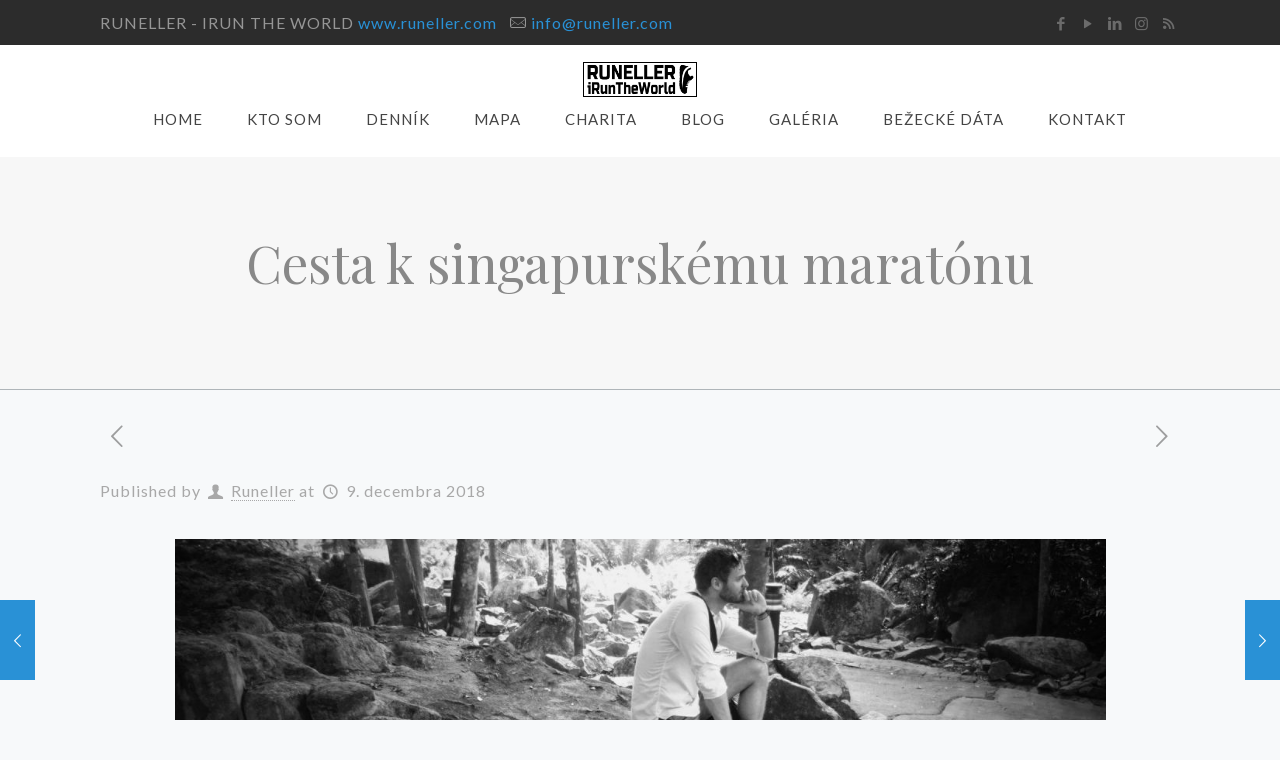

--- FILE ---
content_type: text/html; charset=UTF-8
request_url: https://runeller.sk/2018/12/09/cesta-k-singapurskemu-maratonu/
body_size: 19262
content:
<!DOCTYPE html>
<html lang="sk-SK" class="no-js" itemscope itemtype="https://schema.org/Article">

<head>

<meta charset="UTF-8" />
<meta name="viewport" content="width=device-width, initial-scale=1, maximum-scale=1" />
<link rel="alternate" hreflang="sk-SK" href="https://runeller.sk/2018/12/09/cesta-k-singapurskemu-maratonu/"/>
<!-- Global site tag (gtag.js) - Google Analytics -->
<script async src="https://www.googletagmanager.com/gtag/js?id=UA-117590868-1"></script>
<script>
  window.dataLayer = window.dataLayer || [];
  function gtag(){dataLayer.push(arguments);}
  gtag('js', new Date());

  gtag('config', 'UA-117590868-1');
</script>
</head> 
<link rel="shortcut icon" href="http://runeller.sk/wp-content/uploads/2018/04/runeller-logo-favicon.png" type="image/x-icon" />
<link rel="apple-touch-icon" href="http://runeller.sk/wp-content/uploads/2018/04/runeller-logo-favicon-apple.png" />

<title>Cesta k singapurskému maratónu &#8211; Runeller</title>
<meta name='robots' content='max-image-preview:large' />
<link rel='dns-prefetch' href='//fonts.googleapis.com' />
<link rel='dns-prefetch' href='//s.w.org' />
<link rel="alternate" type="application/rss+xml" title="RSS kanál: Runeller &raquo;" href="https://runeller.sk/feed/" />
<link rel="alternate" type="application/rss+xml" title="RSS kanál komentárov webu Runeller &raquo;" href="https://runeller.sk/comments/feed/" />
<link rel="alternate" type="application/rss+xml" title="RSS kanál komentárov webu Runeller &raquo; ku článku Cesta k singapurskému maratónu" href="https://runeller.sk/2018/12/09/cesta-k-singapurskemu-maratonu/feed/" />
<script type="text/javascript">
window._wpemojiSettings = {"baseUrl":"https:\/\/s.w.org\/images\/core\/emoji\/14.0.0\/72x72\/","ext":".png","svgUrl":"https:\/\/s.w.org\/images\/core\/emoji\/14.0.0\/svg\/","svgExt":".svg","source":{"concatemoji":"https:\/\/runeller.sk\/wp-includes\/js\/wp-emoji-release.min.js?ver=6.0.11"}};
/*! This file is auto-generated */
!function(e,a,t){var n,r,o,i=a.createElement("canvas"),p=i.getContext&&i.getContext("2d");function s(e,t){var a=String.fromCharCode,e=(p.clearRect(0,0,i.width,i.height),p.fillText(a.apply(this,e),0,0),i.toDataURL());return p.clearRect(0,0,i.width,i.height),p.fillText(a.apply(this,t),0,0),e===i.toDataURL()}function c(e){var t=a.createElement("script");t.src=e,t.defer=t.type="text/javascript",a.getElementsByTagName("head")[0].appendChild(t)}for(o=Array("flag","emoji"),t.supports={everything:!0,everythingExceptFlag:!0},r=0;r<o.length;r++)t.supports[o[r]]=function(e){if(!p||!p.fillText)return!1;switch(p.textBaseline="top",p.font="600 32px Arial",e){case"flag":return s([127987,65039,8205,9895,65039],[127987,65039,8203,9895,65039])?!1:!s([55356,56826,55356,56819],[55356,56826,8203,55356,56819])&&!s([55356,57332,56128,56423,56128,56418,56128,56421,56128,56430,56128,56423,56128,56447],[55356,57332,8203,56128,56423,8203,56128,56418,8203,56128,56421,8203,56128,56430,8203,56128,56423,8203,56128,56447]);case"emoji":return!s([129777,127995,8205,129778,127999],[129777,127995,8203,129778,127999])}return!1}(o[r]),t.supports.everything=t.supports.everything&&t.supports[o[r]],"flag"!==o[r]&&(t.supports.everythingExceptFlag=t.supports.everythingExceptFlag&&t.supports[o[r]]);t.supports.everythingExceptFlag=t.supports.everythingExceptFlag&&!t.supports.flag,t.DOMReady=!1,t.readyCallback=function(){t.DOMReady=!0},t.supports.everything||(n=function(){t.readyCallback()},a.addEventListener?(a.addEventListener("DOMContentLoaded",n,!1),e.addEventListener("load",n,!1)):(e.attachEvent("onload",n),a.attachEvent("onreadystatechange",function(){"complete"===a.readyState&&t.readyCallback()})),(e=t.source||{}).concatemoji?c(e.concatemoji):e.wpemoji&&e.twemoji&&(c(e.twemoji),c(e.wpemoji)))}(window,document,window._wpemojiSettings);
</script>
<style type="text/css">
img.wp-smiley,
img.emoji {
	display: inline !important;
	border: none !important;
	box-shadow: none !important;
	height: 1em !important;
	width: 1em !important;
	margin: 0 0.07em !important;
	vertical-align: -0.1em !important;
	background: none !important;
	padding: 0 !important;
}
</style>
	<link rel='stylesheet' id='wp-block-library-css'  href='https://runeller.sk/wp-includes/css/dist/block-library/style.min.css?ver=6.0.11' type='text/css' media='all' />
<link rel='stylesheet' id='tablepresstable-buildindexcss-css'  href='https://runeller.sk/wp-content/plugins/tablepress/blocks/table/build/index.css?ver=6.0.11' type='text/css' media='all' />
<style id='global-styles-inline-css' type='text/css'>
body{--wp--preset--color--black: #000000;--wp--preset--color--cyan-bluish-gray: #abb8c3;--wp--preset--color--white: #ffffff;--wp--preset--color--pale-pink: #f78da7;--wp--preset--color--vivid-red: #cf2e2e;--wp--preset--color--luminous-vivid-orange: #ff6900;--wp--preset--color--luminous-vivid-amber: #fcb900;--wp--preset--color--light-green-cyan: #7bdcb5;--wp--preset--color--vivid-green-cyan: #00d084;--wp--preset--color--pale-cyan-blue: #8ed1fc;--wp--preset--color--vivid-cyan-blue: #0693e3;--wp--preset--color--vivid-purple: #9b51e0;--wp--preset--gradient--vivid-cyan-blue-to-vivid-purple: linear-gradient(135deg,rgba(6,147,227,1) 0%,rgb(155,81,224) 100%);--wp--preset--gradient--light-green-cyan-to-vivid-green-cyan: linear-gradient(135deg,rgb(122,220,180) 0%,rgb(0,208,130) 100%);--wp--preset--gradient--luminous-vivid-amber-to-luminous-vivid-orange: linear-gradient(135deg,rgba(252,185,0,1) 0%,rgba(255,105,0,1) 100%);--wp--preset--gradient--luminous-vivid-orange-to-vivid-red: linear-gradient(135deg,rgba(255,105,0,1) 0%,rgb(207,46,46) 100%);--wp--preset--gradient--very-light-gray-to-cyan-bluish-gray: linear-gradient(135deg,rgb(238,238,238) 0%,rgb(169,184,195) 100%);--wp--preset--gradient--cool-to-warm-spectrum: linear-gradient(135deg,rgb(74,234,220) 0%,rgb(151,120,209) 20%,rgb(207,42,186) 40%,rgb(238,44,130) 60%,rgb(251,105,98) 80%,rgb(254,248,76) 100%);--wp--preset--gradient--blush-light-purple: linear-gradient(135deg,rgb(255,206,236) 0%,rgb(152,150,240) 100%);--wp--preset--gradient--blush-bordeaux: linear-gradient(135deg,rgb(254,205,165) 0%,rgb(254,45,45) 50%,rgb(107,0,62) 100%);--wp--preset--gradient--luminous-dusk: linear-gradient(135deg,rgb(255,203,112) 0%,rgb(199,81,192) 50%,rgb(65,88,208) 100%);--wp--preset--gradient--pale-ocean: linear-gradient(135deg,rgb(255,245,203) 0%,rgb(182,227,212) 50%,rgb(51,167,181) 100%);--wp--preset--gradient--electric-grass: linear-gradient(135deg,rgb(202,248,128) 0%,rgb(113,206,126) 100%);--wp--preset--gradient--midnight: linear-gradient(135deg,rgb(2,3,129) 0%,rgb(40,116,252) 100%);--wp--preset--duotone--dark-grayscale: url('#wp-duotone-dark-grayscale');--wp--preset--duotone--grayscale: url('#wp-duotone-grayscale');--wp--preset--duotone--purple-yellow: url('#wp-duotone-purple-yellow');--wp--preset--duotone--blue-red: url('#wp-duotone-blue-red');--wp--preset--duotone--midnight: url('#wp-duotone-midnight');--wp--preset--duotone--magenta-yellow: url('#wp-duotone-magenta-yellow');--wp--preset--duotone--purple-green: url('#wp-duotone-purple-green');--wp--preset--duotone--blue-orange: url('#wp-duotone-blue-orange');--wp--preset--font-size--small: 13px;--wp--preset--font-size--medium: 20px;--wp--preset--font-size--large: 36px;--wp--preset--font-size--x-large: 42px;}.has-black-color{color: var(--wp--preset--color--black) !important;}.has-cyan-bluish-gray-color{color: var(--wp--preset--color--cyan-bluish-gray) !important;}.has-white-color{color: var(--wp--preset--color--white) !important;}.has-pale-pink-color{color: var(--wp--preset--color--pale-pink) !important;}.has-vivid-red-color{color: var(--wp--preset--color--vivid-red) !important;}.has-luminous-vivid-orange-color{color: var(--wp--preset--color--luminous-vivid-orange) !important;}.has-luminous-vivid-amber-color{color: var(--wp--preset--color--luminous-vivid-amber) !important;}.has-light-green-cyan-color{color: var(--wp--preset--color--light-green-cyan) !important;}.has-vivid-green-cyan-color{color: var(--wp--preset--color--vivid-green-cyan) !important;}.has-pale-cyan-blue-color{color: var(--wp--preset--color--pale-cyan-blue) !important;}.has-vivid-cyan-blue-color{color: var(--wp--preset--color--vivid-cyan-blue) !important;}.has-vivid-purple-color{color: var(--wp--preset--color--vivid-purple) !important;}.has-black-background-color{background-color: var(--wp--preset--color--black) !important;}.has-cyan-bluish-gray-background-color{background-color: var(--wp--preset--color--cyan-bluish-gray) !important;}.has-white-background-color{background-color: var(--wp--preset--color--white) !important;}.has-pale-pink-background-color{background-color: var(--wp--preset--color--pale-pink) !important;}.has-vivid-red-background-color{background-color: var(--wp--preset--color--vivid-red) !important;}.has-luminous-vivid-orange-background-color{background-color: var(--wp--preset--color--luminous-vivid-orange) !important;}.has-luminous-vivid-amber-background-color{background-color: var(--wp--preset--color--luminous-vivid-amber) !important;}.has-light-green-cyan-background-color{background-color: var(--wp--preset--color--light-green-cyan) !important;}.has-vivid-green-cyan-background-color{background-color: var(--wp--preset--color--vivid-green-cyan) !important;}.has-pale-cyan-blue-background-color{background-color: var(--wp--preset--color--pale-cyan-blue) !important;}.has-vivid-cyan-blue-background-color{background-color: var(--wp--preset--color--vivid-cyan-blue) !important;}.has-vivid-purple-background-color{background-color: var(--wp--preset--color--vivid-purple) !important;}.has-black-border-color{border-color: var(--wp--preset--color--black) !important;}.has-cyan-bluish-gray-border-color{border-color: var(--wp--preset--color--cyan-bluish-gray) !important;}.has-white-border-color{border-color: var(--wp--preset--color--white) !important;}.has-pale-pink-border-color{border-color: var(--wp--preset--color--pale-pink) !important;}.has-vivid-red-border-color{border-color: var(--wp--preset--color--vivid-red) !important;}.has-luminous-vivid-orange-border-color{border-color: var(--wp--preset--color--luminous-vivid-orange) !important;}.has-luminous-vivid-amber-border-color{border-color: var(--wp--preset--color--luminous-vivid-amber) !important;}.has-light-green-cyan-border-color{border-color: var(--wp--preset--color--light-green-cyan) !important;}.has-vivid-green-cyan-border-color{border-color: var(--wp--preset--color--vivid-green-cyan) !important;}.has-pale-cyan-blue-border-color{border-color: var(--wp--preset--color--pale-cyan-blue) !important;}.has-vivid-cyan-blue-border-color{border-color: var(--wp--preset--color--vivid-cyan-blue) !important;}.has-vivid-purple-border-color{border-color: var(--wp--preset--color--vivid-purple) !important;}.has-vivid-cyan-blue-to-vivid-purple-gradient-background{background: var(--wp--preset--gradient--vivid-cyan-blue-to-vivid-purple) !important;}.has-light-green-cyan-to-vivid-green-cyan-gradient-background{background: var(--wp--preset--gradient--light-green-cyan-to-vivid-green-cyan) !important;}.has-luminous-vivid-amber-to-luminous-vivid-orange-gradient-background{background: var(--wp--preset--gradient--luminous-vivid-amber-to-luminous-vivid-orange) !important;}.has-luminous-vivid-orange-to-vivid-red-gradient-background{background: var(--wp--preset--gradient--luminous-vivid-orange-to-vivid-red) !important;}.has-very-light-gray-to-cyan-bluish-gray-gradient-background{background: var(--wp--preset--gradient--very-light-gray-to-cyan-bluish-gray) !important;}.has-cool-to-warm-spectrum-gradient-background{background: var(--wp--preset--gradient--cool-to-warm-spectrum) !important;}.has-blush-light-purple-gradient-background{background: var(--wp--preset--gradient--blush-light-purple) !important;}.has-blush-bordeaux-gradient-background{background: var(--wp--preset--gradient--blush-bordeaux) !important;}.has-luminous-dusk-gradient-background{background: var(--wp--preset--gradient--luminous-dusk) !important;}.has-pale-ocean-gradient-background{background: var(--wp--preset--gradient--pale-ocean) !important;}.has-electric-grass-gradient-background{background: var(--wp--preset--gradient--electric-grass) !important;}.has-midnight-gradient-background{background: var(--wp--preset--gradient--midnight) !important;}.has-small-font-size{font-size: var(--wp--preset--font-size--small) !important;}.has-medium-font-size{font-size: var(--wp--preset--font-size--medium) !important;}.has-large-font-size{font-size: var(--wp--preset--font-size--large) !important;}.has-x-large-font-size{font-size: var(--wp--preset--font-size--x-large) !important;}
</style>
<link rel='stylesheet' id='rs-plugin-settings-css'  href='https://runeller.sk/wp-content/plugins/revslider/public/assets/css/settings.css?ver=5.4.6.3.1' type='text/css' media='all' />
<style id='rs-plugin-settings-inline-css' type='text/css'>
#rs-demo-id {}
</style>
<link rel='stylesheet' id='style-css'  href='https://runeller.sk/wp-content/themes/betheme/style.css?ver=21.0.5' type='text/css' media='all' />
<link rel='stylesheet' id='mfn-base-css'  href='https://runeller.sk/wp-content/themes/betheme/css/base.css?ver=21.0.5' type='text/css' media='all' />
<link rel='stylesheet' id='mfn-layout-css'  href='https://runeller.sk/wp-content/themes/betheme/css/layout.css?ver=21.0.5' type='text/css' media='all' />
<link rel='stylesheet' id='mfn-shortcodes-css'  href='https://runeller.sk/wp-content/themes/betheme/css/shortcodes.css?ver=21.0.5' type='text/css' media='all' />
<link rel='stylesheet' id='mfn-animations-css'  href='https://runeller.sk/wp-content/themes/betheme/assets/animations/animations.min.css?ver=21.0.5' type='text/css' media='all' />
<link rel='stylesheet' id='mfn-jquery-ui-css'  href='https://runeller.sk/wp-content/themes/betheme/assets/ui/jquery.ui.all.css?ver=21.0.5' type='text/css' media='all' />
<link rel='stylesheet' id='mfn-jplayer-css'  href='https://runeller.sk/wp-content/themes/betheme/assets/jplayer/css/jplayer.blue.monday.css?ver=21.0.5' type='text/css' media='all' />
<link rel='stylesheet' id='mfn-responsive-css'  href='https://runeller.sk/wp-content/themes/betheme/css/responsive.css?ver=21.0.5' type='text/css' media='all' />
<link rel='stylesheet' id='mfn-skin-blue-css'  href='https://runeller.sk/wp-content/themes/betheme/css/skins/blue/style.css?ver=21.0.5' type='text/css' media='all' />
<link rel='stylesheet' id='Lato-css'  href='https://fonts.googleapis.com/css?family=Lato%3A1%2C100%2C300%2C400%2C400italic%2C700%2C700italic&#038;ver=6.0.11' type='text/css' media='all' />
<link rel='stylesheet' id='Playfair+Display-css'  href='https://fonts.googleapis.com/css?family=Playfair+Display%3A1%2C100%2C300%2C400%2C400italic%2C700%2C700italic&#038;ver=6.0.11' type='text/css' media='all' />
<link rel='stylesheet' id='tablepress-default-css'  href='https://runeller.sk/wp-content/plugins/tablepress/css/build/default.css?ver=2.4.4' type='text/css' media='all' />
<script type='text/javascript' src='https://runeller.sk/wp-includes/js/jquery/jquery.min.js?ver=3.6.0' id='jquery-core-js'></script>
<script type='text/javascript' src='https://runeller.sk/wp-includes/js/jquery/jquery-migrate.min.js?ver=3.3.2' id='jquery-migrate-js'></script>
<script type='text/javascript' src='https://runeller.sk/wp-content/plugins/revslider/public/assets/js/jquery.themepunch.tools.min.js?ver=5.4.6.3.1' id='tp-tools-js'></script>
<script type='text/javascript' src='https://runeller.sk/wp-content/plugins/revslider/public/assets/js/jquery.themepunch.revolution.min.js?ver=5.4.6.3.1' id='revmin-js'></script>
<link rel="https://api.w.org/" href="https://runeller.sk/wp-json/" /><link rel="alternate" type="application/json" href="https://runeller.sk/wp-json/wp/v2/posts/3861" /><link rel="EditURI" type="application/rsd+xml" title="RSD" href="https://runeller.sk/xmlrpc.php?rsd" />
<link rel="wlwmanifest" type="application/wlwmanifest+xml" href="https://runeller.sk/wp-includes/wlwmanifest.xml" /> 
<meta name="generator" content="WordPress 6.0.11" />
<link rel="canonical" href="https://runeller.sk/2018/12/09/cesta-k-singapurskemu-maratonu/" />
<link rel='shortlink' href='https://runeller.sk/?p=3861' />
<link rel="alternate" type="application/json+oembed" href="https://runeller.sk/wp-json/oembed/1.0/embed?url=https%3A%2F%2Fruneller.sk%2F2018%2F12%2F09%2Fcesta-k-singapurskemu-maratonu%2F" />
<link rel="alternate" type="text/xml+oembed" href="https://runeller.sk/wp-json/oembed/1.0/embed?url=https%3A%2F%2Fruneller.sk%2F2018%2F12%2F09%2Fcesta-k-singapurskemu-maratonu%2F&#038;format=xml" />
<!-- start Simple Custom CSS and JS -->
<style type="text/css">
/* xxxxxxxxxxxxxxxxxxxxxxxxxxxxxxxxxxxxxxxxxxxxxxxxxxxxxxxxxxxxxxx
ARTICLE SHARE
xxxxxxxxxxxxxxxxxxxxxxxxxxxxxxxxxxxxxxxxxxxxxxxxxxxxxxxxxxxxxxx */
#Header > div.top_bar_custom > div > a {
    width: 30px !important;
    height: 30px !important;
    line-height: 28px !important;
    font-size: 14px;
}
.beham-a-pomaham{
display:none;
}
#Footer > div.footer_copy > div > div > ul{
display:none;
}
.top_bar_custom{
display:none;
}
.noshare{
	height: 40px;
	clear: both;
}
div.section.section-post-header > div > div.column.one.post-header > div.button-love{
display:none;
}
#demo-2 input[type=search] {
    width: 8px;
    padding-left: 27px;
    color: transparent;
    cursor: pointer;
    height: 12px;
}
.links a {
	font-size: 2em;
	cursor: pointer;
	margin: 0 2px;
	width: 45px;
	height: 45px;
	line-height: 45px;
	border-radius: 90px;
	border-radius: 50%;
	text-align: center;
	position: relative;
	z-index: 1;
	color: #d1d1d1;
	border: 1px solid #D1D1D1;
	outline-color: #D1D1D1;
	-webkit-transition: all 200ms;
	-o-transition: all 200ms;
	transition: all 200ms;
}
a.prettySocial.fa.fa-youtube {
    background-color: #bd2a2a;
}
.links > strong {
	display: inline-block;
	margin-right: 20px;
	padding-right: 20px;
	border-right: 1px solid #d5d5d5;
}
.links a:hover {
  text-decoration:none;
  background: gray  !important;
}
.links a.fa-instagram {
    background: #b94545;
}
.links a.fa-twitter {
	background: #00aced
}

.links a.fa-facebook {
	background: #3b5998
}

.links a.fa-google-plus {
	background: #dd4b39
}

.links a.fa-pinterest {
	background: #cb2027
}

.links a.fa-linkedin {
	background: #007bb6
}

.links a:hover {
	opacity: 1;
	border-color: transparent;
	color: #fff;
}

/* xxxxxxxxxxxxxxxxxxxxxxxxxxxxxxxxxxxxxxxxxxxxxxxxxxxxxxxxxxxxxxx
White Box Default
xxxxxxxxxxxxxxxxxxxxxxxxxxxxxxxxxxxxxxxxxxxxxxxxxxxxxxxxxxxxxxx */

.zl_whitebox {
	padding: 50px 50px;
	font-size: 14px;
	line-height: 26px;
}

	.zl_whitebox .zl_whiteboxlabel {
		font-size: 20px;
		line-height: 1;
		text-align: center;
		margin-bottom: 50px;
		text-transform: uppercase;
		letter-spacing: 4px;
		background: url(lib/img/pattern-7r8b.png) repeat left center;
		line-height: 100%;
	}

		.zl_whitebox .zl_whiteboxlabel span {
			background: #fff;
			padding: 0 15px;
			display: inline-block;
			margin: 0 auto;
		}

	.zl_whitebox img {
		margin: 0 0 15px
	}

/* xxxxxxxxxxxxxxxxxxxxxxxxxxxxxxxxxxxxxxxxxxxxxxxxxxxxxxxxxxxxxxx
Related Articles
xxxxxxxxxxxxxxxxxxxxxxxxxxxxxxxxxxxxxxxxxxxxxxxxxxxxxxxxxxxxxxx */

input {
	outline: none;
}
input[type=search] {
	-webkit-appearance: textfield;
	-webkit-box-sizing: content-box;
	font-family: inherit;
	font-size: 100%;
}
input::-webkit-search-decoration,
input::-webkit-search-cancel-button {
	display: none; 
}


input[type=search] {
	background: #ededed url(https://static.tumblr.com/ftv85bp/MIXmud4tx/search-icon.png) no-repeat 9px center;
	border: solid 1px #ccc;
	padding: 9px 10px 9px 32px;
	width: 55px;
	
	-webkit-border-radius: 10em;
	-moz-border-radius: 10em;
	border-radius: 10em;
	
	-webkit-transition: all .5s;
	-moz-transition: all .5s;
	transition: all .5s;
}
input[type=search]:focus {
	width: 130px;
	background-color: #fff;
	border-color: #66CC75;
	
	-webkit-box-shadow: 0 0 5px rgba(109,207,246,.5);
	-moz-box-shadow: 0 0 5px rgba(109,207,246,.5);
	box-shadow: 0 0 5px rgba(109,207,246,.5);
}


input:-moz-placeholder {
	color: #999;
}
input::-webkit-input-placeholder {
	color: #999;
}

/* Demo 2 */
#demo-2 input[type=search] {
	width: 15px;
	padding-left: 10px;
	color: transparent;
	cursor: pointer;
}
#demo-2 input[type=search]:hover {
	background-color: #fff;
}
#demo-2 input[type=search]:focus {
	width: 130px;
	padding-left: 32px;
	color: #000;
	background-color: #fff;
	cursor: auto;
}
#demo-2 input:-moz-placeholder {
	color: transparent;
}
#demo-2 input::-webkit-input-placeholder {
	color: transparent;
}



a.ss-button-facebook {
    background-position: -90px 0px;
}



input[type="date"], input[type="email"], input[type="number"], input[type="password"], input[type="search"], input[type="tel"], input[type="text"], input[type="url"], select, textarea, .woocommerce .quantity input.qty, .dark input[type="email"], .dark input[type="password"], .dark input[type="tel"], .dark input[type="text"], .dark select, .dark textarea {

    border-color: #cac3c3 !important;
}

.image_wrapper {
    padding: 10px !important;
}

a.ss-button-twitter {
    background-position: 0px 0px;

}
a.ss-button-googleplus {
    background-position: -45px 0px;

}
a.ss-button-facebook, a.ss-button-googleplus, a.ss-button-twitter, a.ss-button-linkedin, a.ss-button-pinterest, a.ss-button-xing, a.ss-button-reddit {

    border-radius: 28px;
}
.pin_icon img {
    max-width: 59px !important;
}
.copyright a {
    display: none;
}
div#Intro {
    display: none;
}
li {
    list-style-type: none;
}
@media screen and (min-width: 991px) {
  .pin_icon {
    margin-top: -38px;
    margin-bottom: -14px;
}
header.entry-header {
   position: absolute;
    margin-top: -20%;
    margin-left: 23%;
    background-color: rgba(245, 245, 245, 0.76);
    padding-left: 200px;
    padding-right: 200Px;
    padding-top: 20px;
    padding-bottom: 20px;
}
img.attachment-post-thumbnail {
    height: 329px;
}


#page {
    padding:0px;
}

.col-md-8{
width:100%;
}


img.attachment-post-thumbnail {
  
  //  max-height: 400px;
    //width: auto;
   
}

#page {
    padding-left: 20px;
    padding-right: 20px;
}

#no-banner {
      background-color: rgba(245, 245, 245, 0.59);
    margin-bottom: -139px;
    position: relative;
    z-index: 2;
}

.current-menu-item > a {
    color: #98491A !important;
}

nav#footer-nav {
    font-weight: bold;
}

.page-header {
    margin-bottom: 60px;
}

.ngg-gallery-thumbnail img {

     border: none !important;
  margin:0px !important;
 width: 300px;
       padding: 0px !important;
  
}


.ngg-gallery-thumbnail-box {
     margin-right: 0px !important;
}
#footer-menu a {
    font-size: 1.2rem;
}

  .fb_iframe_widget{
    position: absolute !important;
    left: 111px;
     margin-top: -20px;
}


.ngg-gallery-thumbnail img{

 // width:329px !important;
       width: 402px !important;
}

#site-branding {
    /* background-color: #d7dbde; */
    background-image: url("http://photonagy.sk/wp-content/uploads/2016/02/photonagy_logo-1-e1455791485965.jpg");
    width: 370px;
    height: 84px;
}
.site-title{
display:none;
}
  .ngg-gallery-thumbnail-box {
   // float: left;
    float:none !important;
    margin-right: 5px;
    margin-right: -8px !important;
    margin-bottom: -8px;
    display:inline-block;
}
  .ngg-gallery-thumbnail img {
        background-color: transparent !important;
   
}
}

.ngg-galleryoverview {
    margin: auto;

    text-align: center;
}


@media screen and (max-width: 990px) {
#site-branding {
    /* background-color: #d7dbde; */
    /* background-image: url("http://photonagy.sk/wp-content/uploads/2016/02/photonagy_logo-1-e1455791485965.jpg"); */
    width: 277px;
    /* height: 84px; */
    background-size: 2997px auto;
    background: url('http://photonagy.sk/wp-content/uploads/2016/02/photonagy_logo-1-e1455791485965.jpg') top repeat-y;
    background-size: 159px;
      height: 38px;
    background-repeat: no-repeat;
}
.site-title{
display:none;
}
  ul.frs-bullets,.frs-arrow-right,.frs-arrow-left {
    z-index: 0 !important;
}
}

@media screen and (max-width: 500px) {
  .ngg-gallery-thumbnail img{
  width:100%;
  }
  #fancybox-wrap{
  width:85% !important;
    height:auto !important;
        margin-left: -30px;
  }
  #fancybox-content{
  width: 100% !important;
    height: auto !important;
  }
}

.menu-image-title-hide {
    max-width: 30px;
}
.ngg-gallery-thumbnail {
    border: none !important;
}
@media screen and (min-width: 991px)
img.attachment-post-thumbnail {
     height: auto!important;
}</style>
<!-- end Simple Custom CSS and JS -->
<!-- style | dynamic -->
<style id="mfn-dnmc-style-css">
@media only screen and (min-width: 1240px){body:not(.header-simple) #Top_bar #menu{display:block!important}.tr-menu #Top_bar #menu{background:none!important}#Top_bar .menu > li > ul.mfn-megamenu{width:984px}#Top_bar .menu > li > ul.mfn-megamenu > li{float:left}#Top_bar .menu > li > ul.mfn-megamenu > li.mfn-megamenu-cols-1{width:100%}#Top_bar .menu > li > ul.mfn-megamenu > li.mfn-megamenu-cols-2{width:50%}#Top_bar .menu > li > ul.mfn-megamenu > li.mfn-megamenu-cols-3{width:33.33%}#Top_bar .menu > li > ul.mfn-megamenu > li.mfn-megamenu-cols-4{width:25%}#Top_bar .menu > li > ul.mfn-megamenu > li.mfn-megamenu-cols-5{width:20%}#Top_bar .menu > li > ul.mfn-megamenu > li.mfn-megamenu-cols-6{width:16.66%}#Top_bar .menu > li > ul.mfn-megamenu > li > ul{display:block!important;position:inherit;left:auto;top:auto;border-width:0 1px 0 0}#Top_bar .menu > li > ul.mfn-megamenu > li:last-child > ul{border:0}#Top_bar .menu > li > ul.mfn-megamenu > li > ul li{width:auto}#Top_bar .menu > li > ul.mfn-megamenu a.mfn-megamenu-title{text-transform:uppercase;font-weight:400;background:none}#Top_bar .menu > li > ul.mfn-megamenu a .menu-arrow{display:none}.menuo-right #Top_bar .menu > li > ul.mfn-megamenu{left:auto;right:0}.menuo-right #Top_bar .menu > li > ul.mfn-megamenu-bg{box-sizing:border-box}#Top_bar .menu > li > ul.mfn-megamenu-bg{padding:20px 166px 20px 20px;background-repeat:no-repeat;background-position:right bottom}.rtl #Top_bar .menu > li > ul.mfn-megamenu-bg{padding-left:166px;padding-right:20px;background-position:left bottom}#Top_bar .menu > li > ul.mfn-megamenu-bg > li{background:none}#Top_bar .menu > li > ul.mfn-megamenu-bg > li a{border:none}#Top_bar .menu > li > ul.mfn-megamenu-bg > li > ul{background:none!important;-webkit-box-shadow:0 0 0 0;-moz-box-shadow:0 0 0 0;box-shadow:0 0 0 0}.mm-vertical #Top_bar .container{position:relative;}.mm-vertical #Top_bar .top_bar_left{position:static;}.mm-vertical #Top_bar .menu > li ul{box-shadow:0 0 0 0 transparent!important;background-image:none;}.mm-vertical #Top_bar .menu > li > ul.mfn-megamenu{width:98%!important;margin:0 1%;padding:20px 0;}.mm-vertical.header-plain #Top_bar .menu > li > ul.mfn-megamenu{width:100%!important;margin:0;}.mm-vertical #Top_bar .menu > li > ul.mfn-megamenu > li{display:table-cell;float:none!important;width:10%;padding:0 15px;border-right:1px solid rgba(0, 0, 0, 0.05);}.mm-vertical #Top_bar .menu > li > ul.mfn-megamenu > li:last-child{border-right-width:0}.mm-vertical #Top_bar .menu > li > ul.mfn-megamenu > li.hide-border{border-right-width:0}.mm-vertical #Top_bar .menu > li > ul.mfn-megamenu > li a{border-bottom-width:0;padding:9px 15px;line-height:120%;}.mm-vertical #Top_bar .menu > li > ul.mfn-megamenu a.mfn-megamenu-title{font-weight:700;}.rtl .mm-vertical #Top_bar .menu > li > ul.mfn-megamenu > li:first-child{border-right-width:0}.rtl .mm-vertical #Top_bar .menu > li > ul.mfn-megamenu > li:last-child{border-right-width:1px}.header-plain:not(.menuo-right) #Header .top_bar_left{width:auto!important}.header-stack.header-center #Top_bar #menu{display:inline-block!important}.header-simple #Top_bar #menu{display:none;height:auto;width:300px;bottom:auto;top:100%;right:1px;position:absolute;margin:0}.header-simple #Header a.responsive-menu-toggle{display:block;right:10px}.header-simple #Top_bar #menu > ul{width:100%;float:left}.header-simple #Top_bar #menu ul li{width:100%;padding-bottom:0;border-right:0;position:relative}.header-simple #Top_bar #menu ul li a{padding:0 20px;margin:0;display:block;height:auto;line-height:normal;border:none}.header-simple #Top_bar #menu ul li a:after{display:none}.header-simple #Top_bar #menu ul li a span{border:none;line-height:44px;display:inline;padding:0}.header-simple #Top_bar #menu ul li.submenu .menu-toggle{display:block;position:absolute;right:0;top:0;width:44px;height:44px;line-height:44px;font-size:30px;font-weight:300;text-align:center;cursor:pointer;color:#444;opacity:0.33;}.header-simple #Top_bar #menu ul li.submenu .menu-toggle:after{content:"+"}.header-simple #Top_bar #menu ul li.hover > .menu-toggle:after{content:"-"}.header-simple #Top_bar #menu ul li.hover a{border-bottom:0}.header-simple #Top_bar #menu ul.mfn-megamenu li .menu-toggle{display:none}.header-simple #Top_bar #menu ul li ul{position:relative!important;left:0!important;top:0;padding:0;margin:0!important;width:auto!important;background-image:none}.header-simple #Top_bar #menu ul li ul li{width:100%!important;display:block;padding:0;}.header-simple #Top_bar #menu ul li ul li a{padding:0 20px 0 30px}.header-simple #Top_bar #menu ul li ul li a .menu-arrow{display:none}.header-simple #Top_bar #menu ul li ul li a span{padding:0}.header-simple #Top_bar #menu ul li ul li a span:after{display:none!important}.header-simple #Top_bar .menu > li > ul.mfn-megamenu a.mfn-megamenu-title{text-transform:uppercase;font-weight:400}.header-simple #Top_bar .menu > li > ul.mfn-megamenu > li > ul{display:block!important;position:inherit;left:auto;top:auto}.header-simple #Top_bar #menu ul li ul li ul{border-left:0!important;padding:0;top:0}.header-simple #Top_bar #menu ul li ul li ul li a{padding:0 20px 0 40px}.rtl.header-simple #Top_bar #menu{left:1px;right:auto}.rtl.header-simple #Top_bar a.responsive-menu-toggle{left:10px;right:auto}.rtl.header-simple #Top_bar #menu ul li.submenu .menu-toggle{left:0;right:auto}.rtl.header-simple #Top_bar #menu ul li ul{left:auto!important;right:0!important}.rtl.header-simple #Top_bar #menu ul li ul li a{padding:0 30px 0 20px}.rtl.header-simple #Top_bar #menu ul li ul li ul li a{padding:0 40px 0 20px}.menu-highlight #Top_bar .menu > li{margin:0 2px}.menu-highlight:not(.header-creative) #Top_bar .menu > li > a{margin:20px 0;padding:0;-webkit-border-radius:5px;border-radius:5px}.menu-highlight #Top_bar .menu > li > a:after{display:none}.menu-highlight #Top_bar .menu > li > a span:not(.description){line-height:50px}.menu-highlight #Top_bar .menu > li > a span.description{display:none}.menu-highlight.header-stack #Top_bar .menu > li > a{margin:10px 0!important}.menu-highlight.header-stack #Top_bar .menu > li > a span:not(.description){line-height:40px}.menu-highlight.header-transparent #Top_bar .menu > li > a{margin:5px 0}.menu-highlight.header-simple #Top_bar #menu ul li,.menu-highlight.header-creative #Top_bar #menu ul li{margin:0}.menu-highlight.header-simple #Top_bar #menu ul li > a,.menu-highlight.header-creative #Top_bar #menu ul li > a{-webkit-border-radius:0;border-radius:0}.menu-highlight:not(.header-fixed):not(.header-simple) #Top_bar.is-sticky .menu > li > a{margin:10px 0!important;padding:5px 0!important}.menu-highlight:not(.header-fixed):not(.header-simple) #Top_bar.is-sticky .menu > li > a span{line-height:30px!important}.header-modern.menu-highlight.menuo-right .menu_wrapper{margin-right:20px}.menu-line-below #Top_bar .menu > li > a:after{top:auto;bottom:-4px}.menu-line-below #Top_bar.is-sticky .menu > li > a:after{top:auto;bottom:-4px}.menu-line-below-80 #Top_bar:not(.is-sticky) .menu > li > a:after{height:4px;left:10%;top:50%;margin-top:20px;width:80%}.menu-line-below-80-1 #Top_bar:not(.is-sticky) .menu > li > a:after{height:1px;left:10%;top:50%;margin-top:20px;width:80%}.menu-link-color #Top_bar .menu > li > a:after{display:none!important}.menu-arrow-top #Top_bar .menu > li > a:after{background:none repeat scroll 0 0 rgba(0,0,0,0)!important;border-color:#ccc transparent transparent;border-style:solid;border-width:7px 7px 0;display:block;height:0;left:50%;margin-left:-7px;top:0!important;width:0}.menu-arrow-top #Top_bar.is-sticky .menu > li > a:after{top:0!important}.menu-arrow-bottom #Top_bar .menu > li > a:after{background:none!important;border-color:transparent transparent #ccc;border-style:solid;border-width:0 7px 7px;display:block;height:0;left:50%;margin-left:-7px;top:auto;bottom:0;width:0}.menu-arrow-bottom #Top_bar.is-sticky .menu > li > a:after{top:auto;bottom:0}.menuo-no-borders #Top_bar .menu > li > a span{border-width:0!important}.menuo-no-borders #Header_creative #Top_bar .menu > li > a span{border-bottom-width:0}.menuo-no-borders.header-plain #Top_bar a#header_cart,.menuo-no-borders.header-plain #Top_bar a#search_button,.menuo-no-borders.header-plain #Top_bar .wpml-languages,.menuo-no-borders.header-plain #Top_bar a.action_button{border-width:0}.menuo-right #Top_bar .menu_wrapper{float:right}.menuo-right.header-stack:not(.header-center) #Top_bar .menu_wrapper{margin-right:150px}body.header-creative{padding-left:50px}body.header-creative.header-open{padding-left:250px}body.error404,body.under-construction,body.template-blank{padding-left:0!important}.header-creative.footer-fixed #Footer,.header-creative.footer-sliding #Footer,.header-creative.footer-stick #Footer.is-sticky{box-sizing:border-box;padding-left:50px;}.header-open.footer-fixed #Footer,.header-open.footer-sliding #Footer,.header-creative.footer-stick #Footer.is-sticky{padding-left:250px;}.header-rtl.header-creative.footer-fixed #Footer,.header-rtl.header-creative.footer-sliding #Footer,.header-rtl.header-creative.footer-stick #Footer.is-sticky{padding-left:0;padding-right:50px;}.header-rtl.header-open.footer-fixed #Footer,.header-rtl.header-open.footer-sliding #Footer,.header-rtl.header-creative.footer-stick #Footer.is-sticky{padding-right:250px;}#Header_creative{background-color:#fff;position:fixed;width:250px;height:100%;left:-200px;top:0;z-index:9002;-webkit-box-shadow:2px 0 4px 2px rgba(0,0,0,.15);box-shadow:2px 0 4px 2px rgba(0,0,0,.15)}#Header_creative .container{width:100%}#Header_creative .creative-wrapper{opacity:0;margin-right:50px}#Header_creative a.creative-menu-toggle{display:block;width:34px;height:34px;line-height:34px;font-size:22px;text-align:center;position:absolute;top:10px;right:8px;border-radius:3px}.admin-bar #Header_creative a.creative-menu-toggle{top:42px}#Header_creative #Top_bar{position:static;width:100%}#Header_creative #Top_bar .top_bar_left{width:100%!important;float:none}#Header_creative #Top_bar .top_bar_right{width:100%!important;float:none;height:auto;margin-bottom:35px;text-align:center;padding:0 20px;top:0;-webkit-box-sizing:border-box;-moz-box-sizing:border-box;box-sizing:border-box}#Header_creative #Top_bar .top_bar_right:before{display:none}#Header_creative #Top_bar .top_bar_right_wrapper{top:0}#Header_creative #Top_bar .logo{float:none;text-align:center;margin:15px 0}#Header_creative #Top_bar #menu{background-color:transparent}#Header_creative #Top_bar .menu_wrapper{float:none;margin:0 0 30px}#Header_creative #Top_bar .menu > li{width:100%;float:none;position:relative}#Header_creative #Top_bar .menu > li > a{padding:0;text-align:center}#Header_creative #Top_bar .menu > li > a:after{display:none}#Header_creative #Top_bar .menu > li > a span{border-right:0;border-bottom-width:1px;line-height:38px}#Header_creative #Top_bar .menu li ul{left:100%;right:auto;top:0;box-shadow:2px 2px 2px 0 rgba(0,0,0,0.03);-webkit-box-shadow:2px 2px 2px 0 rgba(0,0,0,0.03)}#Header_creative #Top_bar .menu > li > ul.mfn-megamenu{margin:0;width:700px!important;}#Header_creative #Top_bar .menu > li > ul.mfn-megamenu > li > ul{left:0}#Header_creative #Top_bar .menu li ul li a{padding-top:9px;padding-bottom:8px}#Header_creative #Top_bar .menu li ul li ul{top:0}#Header_creative #Top_bar .menu > li > a span.description{display:block;font-size:13px;line-height:28px!important;clear:both}#Header_creative #Top_bar .search_wrapper{left:100%;top:auto;bottom:0}#Header_creative #Top_bar a#header_cart{display:inline-block;float:none;top:3px}#Header_creative #Top_bar a#search_button{display:inline-block;float:none;top:3px}#Header_creative #Top_bar .wpml-languages{display:inline-block;float:none;top:0}#Header_creative #Top_bar .wpml-languages.enabled:hover a.active{padding-bottom:11px}#Header_creative #Top_bar .action_button{display:inline-block;float:none;top:16px;margin:0}#Header_creative #Top_bar .banner_wrapper{display:block;text-align:center}#Header_creative #Top_bar .banner_wrapper img{max-width:100%;height:auto;display:inline-block}#Header_creative #Action_bar{display:none;position:absolute;bottom:0;top:auto;clear:both;padding:0 20px;box-sizing:border-box}#Header_creative #Action_bar .social{float:none;text-align:center;padding:5px 0 15px}#Header_creative #Action_bar .social li{margin-bottom:2px}#Header_creative .social li a{color:rgba(0,0,0,.5)}#Header_creative .social li a:hover{color:#000}#Header_creative .creative-social{position:absolute;bottom:10px;right:0;width:50px}#Header_creative .creative-social li{display:block;float:none;width:100%;text-align:center;margin-bottom:5px}.header-creative .fixed-nav.fixed-nav-prev{margin-left:50px}.header-creative.header-open .fixed-nav.fixed-nav-prev{margin-left:250px}.menuo-last #Header_creative #Top_bar .menu li.last ul{top:auto;bottom:0}.header-open #Header_creative{left:0}.header-open #Header_creative .creative-wrapper{opacity:1;margin:0!important;}.header-open #Header_creative .creative-menu-toggle,.header-open #Header_creative .creative-social{display:none}.header-open #Header_creative #Action_bar{display:block}body.header-rtl.header-creative{padding-left:0;padding-right:50px}.header-rtl #Header_creative{left:auto;right:-200px}.header-rtl #Header_creative .creative-wrapper{margin-left:50px;margin-right:0}.header-rtl #Header_creative a.creative-menu-toggle{left:8px;right:auto}.header-rtl #Header_creative .creative-social{left:0;right:auto}.header-rtl #Footer #back_to_top.sticky{right:125px}.header-rtl #popup_contact{right:70px}.header-rtl #Header_creative #Top_bar .menu li ul{left:auto;right:100%}.header-rtl #Header_creative #Top_bar .search_wrapper{left:auto;right:100%;}.header-rtl .fixed-nav.fixed-nav-prev{margin-left:0!important}.header-rtl .fixed-nav.fixed-nav-next{margin-right:50px}body.header-rtl.header-creative.header-open{padding-left:0;padding-right:250px!important}.header-rtl.header-open #Header_creative{left:auto;right:0}.header-rtl.header-open #Footer #back_to_top.sticky{right:325px}.header-rtl.header-open #popup_contact{right:270px}.header-rtl.header-open .fixed-nav.fixed-nav-next{margin-right:250px}#Header_creative.active{left:-1px;}.header-rtl #Header_creative.active{left:auto;right:-1px;}#Header_creative.active .creative-wrapper{opacity:1;margin:0}.header-creative .vc_row[data-vc-full-width]{padding-left:50px}.header-creative.header-open .vc_row[data-vc-full-width]{padding-left:250px}.header-open .vc_parallax .vc_parallax-inner { left:auto; width: calc(100% - 250px); }.header-open.header-rtl .vc_parallax .vc_parallax-inner { left:0; right:auto; }#Header_creative.scroll{height:100%;overflow-y:auto}#Header_creative.scroll:not(.dropdown) .menu li ul{display:none!important}#Header_creative.scroll #Action_bar{position:static}#Header_creative.dropdown{outline:none}#Header_creative.dropdown #Top_bar .menu_wrapper{float:left}#Header_creative.dropdown #Top_bar #menu ul li{position:relative;float:left}#Header_creative.dropdown #Top_bar #menu ul li a:after{display:none}#Header_creative.dropdown #Top_bar #menu ul li a span{line-height:38px;padding:0}#Header_creative.dropdown #Top_bar #menu ul li.submenu .menu-toggle{display:block;position:absolute;right:0;top:0;width:38px;height:38px;line-height:38px;font-size:26px;font-weight:300;text-align:center;cursor:pointer;color:#444;opacity:0.33;}#Header_creative.dropdown #Top_bar #menu ul li.submenu .menu-toggle:after{content:"+"}#Header_creative.dropdown #Top_bar #menu ul li.hover > .menu-toggle:after{content:"-"}#Header_creative.dropdown #Top_bar #menu ul li.hover a{border-bottom:0}#Header_creative.dropdown #Top_bar #menu ul.mfn-megamenu li .menu-toggle{display:none}#Header_creative.dropdown #Top_bar #menu ul li ul{position:relative!important;left:0!important;top:0;padding:0;margin-left:0!important;width:auto!important;background-image:none}#Header_creative.dropdown #Top_bar #menu ul li ul li{width:100%!important}#Header_creative.dropdown #Top_bar #menu ul li ul li a{padding:0 10px;text-align:center}#Header_creative.dropdown #Top_bar #menu ul li ul li a .menu-arrow{display:none}#Header_creative.dropdown #Top_bar #menu ul li ul li a span{padding:0}#Header_creative.dropdown #Top_bar #menu ul li ul li a span:after{display:none!important}#Header_creative.dropdown #Top_bar .menu > li > ul.mfn-megamenu a.mfn-megamenu-title{text-transform:uppercase;font-weight:400}#Header_creative.dropdown #Top_bar .menu > li > ul.mfn-megamenu > li > ul{display:block!important;position:inherit;left:auto;top:auto}#Header_creative.dropdown #Top_bar #menu ul li ul li ul{border-left:0!important;padding:0;top:0}#Header_creative{transition: left .5s ease-in-out, right .5s ease-in-out;}#Header_creative .creative-wrapper{transition: opacity .5s ease-in-out, margin 0s ease-in-out .5s;}#Header_creative.active .creative-wrapper{transition: opacity .5s ease-in-out, margin 0s ease-in-out;}}@media only screen and (min-width: 1240px){#Top_bar.is-sticky{position:fixed!important;width:100%;left:0;top:-60px;height:60px;z-index:701;background:#fff;opacity:.97;-webkit-box-shadow:0 2px 5px 0 rgba(0,0,0,0.1);-moz-box-shadow:0 2px 5px 0 rgba(0,0,0,0.1);box-shadow:0 2px 5px 0 rgba(0,0,0,0.1)}.layout-boxed.header-boxed #Top_bar.is-sticky{max-width:1240px;left:50%;-webkit-transform:translateX(-50%);transform:translateX(-50%)}#Top_bar.is-sticky .top_bar_left,#Top_bar.is-sticky .top_bar_right,#Top_bar.is-sticky .top_bar_right:before{background:none}#Top_bar.is-sticky .top_bar_right{top:-4px;height:auto;}#Top_bar.is-sticky .top_bar_right_wrapper{top:15px}.header-plain #Top_bar.is-sticky .top_bar_right_wrapper{top:0}#Top_bar.is-sticky .logo{width:auto;margin:0 30px 0 20px;padding:0}#Top_bar.is-sticky #logo{padding:5px 0!important;height:50px!important;line-height:50px!important}.logo-no-sticky-padding #Top_bar.is-sticky #logo{height:60px!important;line-height:60px!important}#Top_bar.is-sticky #logo img.logo-main{display:none}#Top_bar.is-sticky #logo img.logo-sticky{display:inline;max-height:35px;}#Top_bar.is-sticky .menu_wrapper{clear:none}#Top_bar.is-sticky .menu_wrapper .menu > li > a{padding:15px 0}#Top_bar.is-sticky .menu > li > a,#Top_bar.is-sticky .menu > li > a span{line-height:30px}#Top_bar.is-sticky .menu > li > a:after{top:auto;bottom:-4px}#Top_bar.is-sticky .menu > li > a span.description{display:none}#Top_bar.is-sticky .secondary_menu_wrapper,#Top_bar.is-sticky .banner_wrapper{display:none}.header-overlay #Top_bar.is-sticky{display:none}.sticky-dark #Top_bar.is-sticky,.sticky-dark #Top_bar.is-sticky #menu{background:rgba(0,0,0,.8)}.sticky-dark #Top_bar.is-sticky .menu > li > a{color:#fff}.sticky-dark #Top_bar.is-sticky .top_bar_right a:not(.action_button){color:rgba(255,255,255,.8)}.sticky-dark #Top_bar.is-sticky .wpml-languages a.active,.sticky-dark #Top_bar.is-sticky .wpml-languages ul.wpml-lang-dropdown{background:rgba(0,0,0,0.1);border-color:rgba(0,0,0,0.1)}.sticky-white #Top_bar.is-sticky,.sticky-white #Top_bar.is-sticky #menu{background:rgba(255,255,255,.8)}.sticky-white #Top_bar.is-sticky .menu > li > a{color:#222}.sticky-white #Top_bar.is-sticky .top_bar_right a:not(.action_button){color:rgba(0,0,0,.8)}.sticky-white #Top_bar.is-sticky .wpml-languages a.active,.sticky-white #Top_bar.is-sticky .wpml-languages ul.wpml-lang-dropdown{background:rgba(255,255,255,0.1);border-color:rgba(0,0,0,0.1)}}@media only screen and (min-width: 768px) and (max-width: 1240px){.header_placeholder{height:0!important}}@media only screen and (max-width: 1239px){#Top_bar #menu{display:none;height:auto;width:300px;bottom:auto;top:100%;right:1px;position:absolute;margin:0}#Top_bar a.responsive-menu-toggle{display:block}#Top_bar #menu > ul{width:100%;float:left}#Top_bar #menu ul li{width:100%;padding-bottom:0;border-right:0;position:relative}#Top_bar #menu ul li a{padding:0 25px;margin:0;display:block;height:auto;line-height:normal;border:none}#Top_bar #menu ul li a:after{display:none}#Top_bar #menu ul li a span{border:none;line-height:44px;display:inline;padding:0}#Top_bar #menu ul li a span.description{margin:0 0 0 5px}#Top_bar #menu ul li.submenu .menu-toggle{display:block;position:absolute;right:15px;top:0;width:44px;height:44px;line-height:44px;font-size:30px;font-weight:300;text-align:center;cursor:pointer;color:#444;opacity:0.33;}#Top_bar #menu ul li.submenu .menu-toggle:after{content:"+"}#Top_bar #menu ul li.hover > .menu-toggle:after{content:"-"}#Top_bar #menu ul li.hover a{border-bottom:0}#Top_bar #menu ul li a span:after{display:none!important}#Top_bar #menu ul.mfn-megamenu li .menu-toggle{display:none}#Top_bar #menu ul li ul{position:relative!important;left:0!important;top:0;padding:0;margin-left:0!important;width:auto!important;background-image:none!important;box-shadow:0 0 0 0 transparent!important;-webkit-box-shadow:0 0 0 0 transparent!important}#Top_bar #menu ul li ul li{width:100%!important}#Top_bar #menu ul li ul li a{padding:0 20px 0 35px}#Top_bar #menu ul li ul li a .menu-arrow{display:none}#Top_bar #menu ul li ul li a span{padding:0}#Top_bar #menu ul li ul li a span:after{display:none!important}#Top_bar .menu > li > ul.mfn-megamenu a.mfn-megamenu-title{text-transform:uppercase;font-weight:400}#Top_bar .menu > li > ul.mfn-megamenu > li > ul{display:block!important;position:inherit;left:auto;top:auto}#Top_bar #menu ul li ul li ul{border-left:0!important;padding:0;top:0}#Top_bar #menu ul li ul li ul li a{padding:0 20px 0 45px}.rtl #Top_bar #menu{left:1px;right:auto}.rtl #Top_bar a.responsive-menu-toggle{left:20px;right:auto}.rtl #Top_bar #menu ul li.submenu .menu-toggle{left:15px;right:auto;border-left:none;border-right:1px solid #eee}.rtl #Top_bar #menu ul li ul{left:auto!important;right:0!important}.rtl #Top_bar #menu ul li ul li a{padding:0 30px 0 20px}.rtl #Top_bar #menu ul li ul li ul li a{padding:0 40px 0 20px}.header-stack .menu_wrapper a.responsive-menu-toggle{position:static!important;margin:11px 0!important}.header-stack .menu_wrapper #menu{left:0;right:auto}.rtl.header-stack #Top_bar #menu{left:auto;right:0}.admin-bar #Header_creative{top:32px}.header-creative.layout-boxed{padding-top:85px}.header-creative.layout-full-width #Wrapper{padding-top:60px}#Header_creative{position:fixed;width:100%;left:0!important;top:0;z-index:1001}#Header_creative .creative-wrapper{display:block!important;opacity:1!important}#Header_creative .creative-menu-toggle,#Header_creative .creative-social{display:none!important;opacity:1!important}#Header_creative #Top_bar{position:static;width:100%}#Header_creative #Top_bar #logo{height:50px;line-height:50px;padding:5px 0}#Header_creative #Top_bar #logo img.logo-sticky{max-height:40px!important}#Header_creative #logo img.logo-main{display:none}#Header_creative #logo img.logo-sticky{display:inline-block}.logo-no-sticky-padding #Header_creative #Top_bar #logo{height:60px;line-height:60px;padding:0}.logo-no-sticky-padding #Header_creative #Top_bar #logo img.logo-sticky{max-height:60px!important}#Header_creative #Action_bar{display:none}#Header_creative #Top_bar .top_bar_right{height:60px;top:0}#Header_creative #Top_bar .top_bar_right:before{display:none}#Header_creative #Top_bar .top_bar_right_wrapper{top:0;padding-top:9px}#Header_creative.scroll{overflow:visible!important}}html{background-color: #f7f9fa;}#Wrapper,#Content{background-color: #f7f9fa;}body, button, span.date_label, .timeline_items li h3 span, input[type="submit"], input[type="reset"], input[type="button"],input[type="text"], input[type="password"], input[type="tel"], input[type="email"], textarea, select, .offer_li .title h3 {font-family: "Lato", Arial, Tahoma, sans-serif;}#menu > ul > li > a, a.action_button, #overlay-menu ul li a {font-family: "Lato", Arial, Tahoma, sans-serif;}#Subheader .title {font-family: "Playfair Display", Arial, Tahoma, sans-serif;}h1, h2, h3, h4, .text-logo #logo {font-family: "Playfair Display", Arial, Tahoma, sans-serif;}h5, h6 {font-family: "Lato", Arial, Tahoma, sans-serif;}blockquote {font-family: "Playfair Display", Arial, Tahoma, sans-serif;}.chart_box .chart .num, .counter .desc_wrapper .number-wrapper, .how_it_works .image .number,.pricing-box .plan-header .price, .quick_fact .number-wrapper, .woocommerce .product div.entry-summary .price {font-family: "Playfair Display", Arial, Tahoma, sans-serif;}body {font-size: 16px;line-height: 21px;font-weight: 400;letter-spacing: 1px;}.big {font-size: 16px;line-height: 28px;font-weight: 400;letter-spacing: 0px;}#menu > ul > li > a, a.action_button, #overlay-menu ul li a{font-size: 15px;font-weight: 400;letter-spacing: 1px;}#overlay-menu ul li a{line-height: 22.5px;}#Subheader .title {font-size: 52px;line-height: 52px;font-weight: 400;letter-spacing: 0px;}h1, .text-logo #logo {font-size: 80px;line-height: 80px;font-weight: 700;letter-spacing: -2px;}h2 {font-size: 32px;line-height: 46px;font-weight: 400;letter-spacing: 0px;}h3 {font-size: 24px;line-height: 34px;font-weight: 400;letter-spacing: 0px;}h4 {font-size: 20px;line-height: 30px;font-weight: 400;letter-spacing: 0px;}h5 {font-size: 15px;line-height: 27px;font-weight: 400;letter-spacing: 1px;}h6 {font-size: 13px;line-height: 21px;font-weight: 400;letter-spacing: 1px;}#Intro .intro-title {font-size: 70px;line-height: 70px;font-weight: 400;letter-spacing: 0px;}@media only screen and (min-width: 768px) and (max-width: 959px){body {font-size: 14px;line-height: 19px;letter-spacing: 1px;}.big {font-size: 14px;line-height: 24px;letter-spacing: 0px;}#menu > ul > li > a, a.action_button, #overlay-menu ul li a {font-size: 13px;letter-spacing: 1px;}#overlay-menu ul li a{line-height: 19.5px;letter-spacing: 1px;}#Subheader .title {font-size: 44px;line-height: 44px;letter-spacing: 0px;}h1, .text-logo #logo {font-size: 68px;line-height: 68px;letter-spacing: -2px;}h2 {font-size: 27px;line-height: 39px;letter-spacing: 0px;}h3 {font-size: 20px;line-height: 29px;letter-spacing: 0px;}h4 {font-size: 17px;line-height: 26px;letter-spacing: 0px;}h5 {font-size: 13px;line-height: 23px;letter-spacing: 1px;}h6 {font-size: 13px;line-height: 19px;letter-spacing: 1px;}#Intro .intro-title {font-size: 60px;line-height: 60px;letter-spacing: 0px;}blockquote { font-size: 15px;}.chart_box .chart .num { font-size: 45px; line-height: 45px; }.counter .desc_wrapper .number-wrapper { font-size: 45px; line-height: 45px;}.counter .desc_wrapper .title { font-size: 14px; line-height: 18px;}.faq .question .title { font-size: 14px; }.fancy_heading .title { font-size: 38px; line-height: 38px; }.offer .offer_li .desc_wrapper .title h3 { font-size: 32px; line-height: 32px; }.offer_thumb_ul li.offer_thumb_li .desc_wrapper .title h3 {font-size: 32px; line-height: 32px; }.pricing-box .plan-header h2 { font-size: 27px; line-height: 27px; }.pricing-box .plan-header .price > span { font-size: 40px; line-height: 40px; }.pricing-box .plan-header .price sup.currency { font-size: 18px; line-height: 18px; }.pricing-box .plan-header .price sup.period { font-size: 14px; line-height: 14px;}.quick_fact .number { font-size: 80px; line-height: 80px;}.trailer_box .desc h2 { font-size: 27px; line-height: 27px; }.widget > h3 { font-size: 17px; line-height: 20px; }}@media only screen and (min-width: 480px) and (max-width: 767px){body {font-size: 13px;line-height: 19px;letter-spacing: 1px;}.big {font-size: 13px;line-height: 21px;letter-spacing: 0px;}#menu > ul > li > a, a.action_button, #overlay-menu ul li a {font-size: 13px;letter-spacing: 1px;}#overlay-menu ul li a{line-height: 19.5px;letter-spacing: 1px;}#Subheader .title {font-size: 39px;line-height: 39px;letter-spacing: 0px;}h1, .text-logo #logo {font-size: 60px;line-height: 60px;letter-spacing: -2px;}h2 {font-size: 24px;line-height: 35px;letter-spacing: 0px;}h3 {font-size: 18px;line-height: 26px;letter-spacing: 0px;}h4 {font-size: 15px;line-height: 23px;letter-spacing: 0px;}h5 {font-size: 13px;line-height: 20px;letter-spacing: 1px;}h6 {font-size: 13px;line-height: 19px;letter-spacing: 1px;}#Intro .intro-title {font-size: 53px;line-height: 53px;letter-spacing: 0px;}blockquote { font-size: 14px;}.chart_box .chart .num { font-size: 40px; line-height: 40px; }.counter .desc_wrapper .number-wrapper { font-size: 40px; line-height: 40px;}.counter .desc_wrapper .title { font-size: 13px; line-height: 16px;}.faq .question .title { font-size: 13px; }.fancy_heading .title { font-size: 34px; line-height: 34px; }.offer .offer_li .desc_wrapper .title h3 { font-size: 28px; line-height: 28px; }.offer_thumb_ul li.offer_thumb_li .desc_wrapper .title h3 {font-size: 28px; line-height: 28px; }.pricing-box .plan-header h2 { font-size: 24px; line-height: 24px; }.pricing-box .plan-header .price > span { font-size: 34px; line-height: 34px; }.pricing-box .plan-header .price sup.currency { font-size: 16px; line-height: 16px; }.pricing-box .plan-header .price sup.period { font-size: 13px; line-height: 13px;}.quick_fact .number { font-size: 70px; line-height: 70px;}.trailer_box .desc h2 { font-size: 24px; line-height: 24px; }.widget > h3 { font-size: 16px; line-height: 19px; }}@media only screen and (max-width: 479px){body {font-size: 13px;line-height: 19px;letter-spacing: 1px;}.big {font-size: 13px;line-height: 19px;letter-spacing: 0px;}#menu > ul > li > a, a.action_button, #overlay-menu ul li a {font-size: 13px;letter-spacing: 1px;}#overlay-menu ul li a{line-height: 19.5px;letter-spacing: 1px;}#Subheader .title {font-size: 31px;line-height: 31px;letter-spacing: 0px;}h1, .text-logo #logo {font-size: 48px;line-height: 48px;letter-spacing: -1px;}h2 {font-size: 19px;line-height: 28px;letter-spacing: 0px;}h3 {font-size: 14px;line-height: 20px;letter-spacing: 0px;}h4 {font-size: 13px;line-height: 19px;letter-spacing: 0px;}h5 {font-size: 13px;line-height: 19px;letter-spacing: 1px;}h6 {font-size: 13px;line-height: 19px;letter-spacing: 1px;}#Intro .intro-title {font-size: 42px;line-height: 42px;letter-spacing: 0px;}blockquote { font-size: 13px;}.chart_box .chart .num { font-size: 35px; line-height: 35px; }.counter .desc_wrapper .number-wrapper { font-size: 35px; line-height: 35px;}.counter .desc_wrapper .title { font-size: 13px; line-height: 26px;}.faq .question .title { font-size: 13px; }.fancy_heading .title { font-size: 30px; line-height: 30px; }.offer .offer_li .desc_wrapper .title h3 { font-size: 26px; line-height: 26px; }.offer_thumb_ul li.offer_thumb_li .desc_wrapper .title h3 {font-size: 26px; line-height: 26px; }.pricing-box .plan-header h2 { font-size: 21px; line-height: 21px; }.pricing-box .plan-header .price > span { font-size: 32px; line-height: 32px; }.pricing-box .plan-header .price sup.currency { font-size: 14px; line-height: 14px; }.pricing-box .plan-header .price sup.period { font-size: 13px; line-height: 13px;}.quick_fact .number { font-size: 60px; line-height: 60px;}.trailer_box .desc h2 { font-size: 21px; line-height: 21px; }.widget > h3 { font-size: 15px; line-height: 18px; }}.with_aside .sidebar.columns {width: 23%;}.with_aside .sections_group {width: 77%;}.aside_both .sidebar.columns {width: 18%;}.aside_both .sidebar.sidebar-1{margin-left: -82%;}.aside_both .sections_group {width: 64%;margin-left: 18%;}@media only screen and (min-width:1240px){#Wrapper, .with_aside .content_wrapper {max-width: 1122px;}.section_wrapper, .container {max-width: 1102px;}.layout-boxed.header-boxed #Top_bar.is-sticky{max-width: 1122px;}}@media only screen and (max-width: 767px){.section_wrapper,.container,.four.columns .widget-area { max-width: 700px !important; }}#Top_bar #logo,.header-fixed #Top_bar #logo,.header-plain #Top_bar #logo,.header-transparent #Top_bar #logo {height: 35px;line-height: 35px;padding: 15px 0;}.logo-overflow #Top_bar:not(.is-sticky) .logo {height: 65px;}#Top_bar .menu > li > a {padding: 2.5px 0;}.menu-highlight:not(.header-creative) #Top_bar .menu > li > a {margin: 7.5px 0;}.header-plain:not(.menu-highlight) #Top_bar .menu > li > a span:not(.description) {line-height: 65px;}.header-fixed #Top_bar .menu > li > a {padding: 17.5px 0;}#Top_bar .top_bar_right,.header-plain #Top_bar .top_bar_right {height: 65px;}#Top_bar .top_bar_right_wrapper {top: 12.5px;}.header-plain #Top_bar a#header_cart,.header-plain #Top_bar a#search_button,.header-plain #Top_bar .wpml-languages,.header-plain #Top_bar a.action_button {line-height: 65px;}@media only screen and (max-width: 767px){#Top_bar a.responsive-menu-toggle {top: 27.5px;}.mobile-header-mini #Top_bar #logo{height:50px!important;line-height:50px!important;margin:5px 0;}}.twentytwenty-before-label::before { content: "Before";}.twentytwenty-after-label::before { content: "After";}#Side_slide{right:-250px;width:250px;}.blog-teaser li .desc-wrapper .desc{background-position-y:-1px;}
</style>
<!-- style | custom css | theme options -->
<style id="mfn-dnmc-theme-css">
.blog_slider .date_label:after { display: none; }

#Subheader { border-bottom: 1px solid #afb5b9; }
#Subheader:after { display: none; }

.section-post-related { margin-bottom: 30px; }
.section-post-comments { margin-bottom: 20px; }
</style>
<meta name="generator" content="Powered by WPBakery Page Builder - drag and drop page builder for WordPress."/>
<!--[if lte IE 9]><link rel="stylesheet" type="text/css" href="https://runeller.sk/wp-content/plugins/js_composer/assets/css/vc_lte_ie9.min.css" media="screen"><![endif]--><meta name="generator" content="Powered by Slider Revolution 5.4.6.3.1 - responsive, Mobile-Friendly Slider Plugin for WordPress with comfortable drag and drop interface." />
<script type="text/javascript">function setREVStartSize(e){
				try{ var i=jQuery(window).width(),t=9999,r=0,n=0,l=0,f=0,s=0,h=0;					
					if(e.responsiveLevels&&(jQuery.each(e.responsiveLevels,function(e,f){f>i&&(t=r=f,l=e),i>f&&f>r&&(r=f,n=e)}),t>r&&(l=n)),f=e.gridheight[l]||e.gridheight[0]||e.gridheight,s=e.gridwidth[l]||e.gridwidth[0]||e.gridwidth,h=i/s,h=h>1?1:h,f=Math.round(h*f),"fullscreen"==e.sliderLayout){var u=(e.c.width(),jQuery(window).height());if(void 0!=e.fullScreenOffsetContainer){var c=e.fullScreenOffsetContainer.split(",");if (c) jQuery.each(c,function(e,i){u=jQuery(i).length>0?u-jQuery(i).outerHeight(!0):u}),e.fullScreenOffset.split("%").length>1&&void 0!=e.fullScreenOffset&&e.fullScreenOffset.length>0?u-=jQuery(window).height()*parseInt(e.fullScreenOffset,0)/100:void 0!=e.fullScreenOffset&&e.fullScreenOffset.length>0&&(u-=parseInt(e.fullScreenOffset,0))}f=u}else void 0!=e.minHeight&&f<e.minHeight&&(f=e.minHeight);e.c.closest(".rev_slider_wrapper").css({height:f})					
				}catch(d){console.log("Failure at Presize of Slider:"+d)}
			};</script>
<noscript><style type="text/css"> .wpb_animate_when_almost_visible { opacity: 1; }</style></noscript>
</head>

<body class="post-template-default single single-post postid-3861 single-format-standard  color-blue style-default button-stroke layout-full-width if-zoom if-border-hide header-split minimalist-header-no sticky-header sticky-tb-color ab-show subheader-both-center menu-line-below-80-1 menuo-no-borders footer-copy-center mobile-tb-left mobile-side-slide mobile-mini-mr-ll be-reg-2105 wpb-js-composer js-comp-ver-5.4.5 vc_responsive">

	<!-- mfn_hook_top --><!-- mfn_hook_top -->
	
	
	<div id="Wrapper">

		
		
		<div id="Header_wrapper" class="" >

			<header id="Header">
	<div id="Action_bar">
		<div class="container">
			<div class="column one">

				<ul class="contact_details">
					<li class="slogan">RUNELLER - IRUN THE WORLD <a href="http://www.runeller.com">www.runeller.com</a></li><li class="mail"><i class="icon-mail-line"></i><a href="mailto:info@runeller.com">info@runeller.com</a></li>				</ul>

				<ul class="social"><li class="facebook"><a  href="https://www.facebook.com/runeller/" title="Facebook"><i class="icon-facebook"></i></a></li><li class="youtube"><a  href="https://www.youtube.com/channel/UCXi-55FWO9uRAfh39vbMQrQ" title="YouTube"><i class="icon-play"></i></a></li><li class="linkedin"><a  href="https://www.linkedin.com/in/matejsemsej/" title="LinkedIn"><i class="icon-linkedin"></i></a></li><li class="instagram"><a  href="https://www.instagram.com/runeller/" title="Instagram"><i class="icon-instagram"></i></a></li><li class="rss"><a  href="https://runeller.sk/feed/" title="RSS"><i class="icon-rss"></i></a></li></ul>
			</div>
		</div>
	</div>


<!-- .header_placeholder 4sticky  -->
<div class="header_placeholder"></div>

<div id="Top_bar" class="loading">

	<div class="container">
		<div class="column one">

			<div class="top_bar_left clearfix">

				<!-- Logo -->
				<div class="logo"><a id="logo" href="https://runeller.sk" title="Runeller" data-height="35" data-padding="15"><img class="logo-main scale-with-grid" src="http://runeller.sk/wp-content/uploads/2018/04/runeller-logo-web.png" data-retina="http://runeller.sk/wp-content/uploads/2018/04/runeller-logo-web-retina.png" data-height="65" alt="runeller logo web" data-no-retina /><img class="logo-sticky scale-with-grid" src="http://runeller.sk/wp-content/uploads/2018/04/runeller-logo-web.png" data-retina="http://runeller.sk/wp-content/uploads/2018/04/runeller-logo-web-retina.png" data-height="65" alt="runeller logo web" data-no-retina /><img class="logo-mobile scale-with-grid" src="http://runeller.sk/wp-content/uploads/2018/04/runeller-logo-web.png" data-retina="http://runeller.sk/wp-content/uploads/2018/04/runeller-logo-web-retina.png" data-height="65" alt="runeller logo web" data-no-retina /><img class="logo-mobile-sticky scale-with-grid" src="http://runeller.sk/wp-content/uploads/2018/04/runeller-logo-web.png" data-retina="http://runeller.sk/wp-content/uploads/2018/04/runeller-logo-web-retina.png" data-height="65" alt="runeller logo web" data-no-retina /></a></div>
				<div class="menu_wrapper">
					<nav id="menu"><ul id="menu-main-menu-left" class="menu menu-main menu_left"><li id="menu-item-2390" class="menu-item menu-item-type-post_type menu-item-object-page menu-item-home"><a href="https://runeller.sk/"><span>Home</span></a></li>
<li id="menu-item-2618" class="menu-item menu-item-type-post_type menu-item-object-page"><a href="https://runeller.sk/kto-som/"><span>Kto som</span></a></li>
<li id="menu-item-2453" class="menu-item menu-item-type-post_type menu-item-object-page"><a href="https://runeller.sk/dennik/"><span>Denník</span></a></li>
<li id="menu-item-2454" class="menu-item menu-item-type-post_type menu-item-object-page"><a href="https://runeller.sk/mapa/"><span>Mapa</span></a></li>
<li id="menu-item-2875" class="menu-item menu-item-type-post_type menu-item-object-page"><a href="https://runeller.sk/charita/"><span>Charita</span></a></li>
<li id="menu-item-2455" class="menu-item menu-item-type-post_type menu-item-object-page"><a href="https://runeller.sk/blog/"><span>Blog</span></a></li>
<li id="menu-item-2490" class="menu-item menu-item-type-custom menu-item-object-custom"><a href="http://runeller.sk/galeria/"><span>Galéria</span></a></li>
<li id="menu-item-2508" class="menu-item menu-item-type-post_type menu-item-object-page"><a href="https://runeller.sk/bezecke-data/"><span>Bežecké dáta</span></a></li>
<li id="menu-item-2465" class="menu-item menu-item-type-post_type menu-item-object-page"><a href="https://runeller.sk/kontakt/"><span>Kontakt</span></a></li>
</ul></nav><a class="responsive-menu-toggle " href="#"><i class="icon-menu-fine"></i></a>				</div>

				<div class="secondary_menu_wrapper">
					<!-- #secondary-menu -->
									</div>

				<div class="banner_wrapper">
									</div>

				<div class="search_wrapper">
					<!-- #searchform -->

					
<form method="get" id="searchform" action="https://runeller.sk/">

	
	<i class="icon_search icon-search-fine"></i>
	<a href="#" class="icon_close"><i class="icon-cancel-fine"></i></a>

	<input type="text" class="field" name="s" placeholder="Enter your search" />
	<input type="submit" class="submit" value="" style="display:none" />

</form>

				</div>

			</div>

			
		</div>
	</div>
</div>
</header>
			<div id="Subheader" style="padding:80px 0 100px"><div class="container"><div class="column one"><h1 class="title">Cesta k singapurskému maratónu</h1></div></div></div>
		</div>

		
		<!-- mfn_hook_content_before --><!-- mfn_hook_content_before -->
<div id="Content">
	<div class="content_wrapper clearfix">

		<div class="sections_group">
			
<div id="post-3861" class="no-title share-simple post-3861 post type-post status-publish format-standard has-post-thumbnail hentry category-o-zivote">

	<a class="fixed-nav fixed-nav-prev format-image style-default" href="https://runeller.sk/2018/10/19/kedy-vsetko-zacalo/"><span class="arrow"><i class="icon-left-open-big"></i></span><div class="photo"><img width="80" height="80" src="https://runeller.sk/wp-content/uploads/2018/10/vsetko-ma-dovod-80x80.jpg" class="attachment-blog-navi size-blog-navi wp-post-image" alt="" loading="lazy" srcset="https://runeller.sk/wp-content/uploads/2018/10/vsetko-ma-dovod-80x80.jpg 80w, https://runeller.sk/wp-content/uploads/2018/10/vsetko-ma-dovod-150x150.jpg 150w, https://runeller.sk/wp-content/uploads/2018/10/vsetko-ma-dovod-250x250.jpg 250w, https://runeller.sk/wp-content/uploads/2018/10/vsetko-ma-dovod-85x85.jpg 85w" sizes="(max-width: 80px) 100vw, 80px" /></div><div class="desc"><h6>Kedy všetko začalo</h6><span class="date"><i class="icon-clock"></i>19. októbra 2018</span></div></a><a class="fixed-nav fixed-nav-next format-image style-default" href="https://runeller.sk/2019/02/14/pohyb-a-beh-bojovnici-proti-rakovine/"><span class="arrow"><i class="icon-right-open-big"></i></span><div class="photo"><img width="80" height="80" src="https://runeller.sk/wp-content/uploads/2019/02/pohyb-80x80.jpg" class="attachment-blog-navi size-blog-navi wp-post-image" alt="" loading="lazy" srcset="https://runeller.sk/wp-content/uploads/2019/02/pohyb-80x80.jpg 80w, https://runeller.sk/wp-content/uploads/2019/02/pohyb-150x150.jpg 150w, https://runeller.sk/wp-content/uploads/2019/02/pohyb-250x250.jpg 250w, https://runeller.sk/wp-content/uploads/2019/02/pohyb-85x85.jpg 85w" sizes="(max-width: 80px) 100vw, 80px" /></div><div class="desc"><h6>Pohyb a beh, bojovníci proti rakovine</h6><span class="date"><i class="icon-clock"></i>14. februára 2019</span></div></a>
	
		<div class="section section-post-header">
			<div class="section_wrapper clearfix">

				<div class="column one post-nav minimal"><a class="prev" href="https://runeller.sk/2018/10/19/kedy-vsetko-zacalo/"><i class="icon icon-left-open-big"></i></a><a class="next" href="https://runeller.sk/2019/02/14/pohyb-a-beh-bojovnici-proti-rakovine/"><i class="icon icon-right-open-big"></i></a></div>
				<div class="column one post-header">

					
					<div class="title_wrapper">

						
						
						
													<div class="post-meta clearfix">

								<div class="author-date">

																			<span class="vcard author post-author" itemprop="author" itemscope itemtype="https://schema.org/Person">
											<span class="label">Published by</span>
											<i class="icon-user"></i>
											<span class="fn" itemprop="name"><a href="https://runeller.sk/author/runeller_1982/">Runeller</a></span>
										</span>
									
																			<span class="date">
																							<span class="label">at</span>
																						<i class="icon-clock"></i>
											<time class="entry-date updated" datetime="2018-12-09T08:47:49+01:00" itemprop="datePublished" >9. decembra 2018</time>
											<meta itemprop="dateModified" content="2018-12-09T08:47:49+01:00"/>
										</span>
									
									
										<meta itemscope itemprop="mainEntityOfPage" itemType="https://schema.org/WebPage"/>

										<div itemprop="publisher" itemscope itemtype="https://schema.org/Organization" style="display:none;">
				    						<meta itemprop="name" content="Runeller"/>

											<div itemprop="logo" itemscope itemtype="https://schema.org/ImageObject">
												<img src="http://runeller.sk/wp-content/uploads/2018/04/runeller-logo-web.png" itemprop="url" content="http://runeller.sk/wp-content/uploads/2018/04/runeller-logo-web.png"/>
											</div>

				  						</div>

				  					
								</div>

								
							</div>
						
					</div>

				</div>

				<div class="column one single-photo-wrapper image">

					
											<div class="image_frame scale-with-grid ">

							<div class="image_wrapper">
								<a href="https://runeller.sk/wp-content/uploads/2018/12/DSC02410_Fotor-1024x768.jpg" rel="prettyphoto"><div class="mask"></div><div itemprop="image" itemscope itemtype="https://schema.org/ImageObject"><img width="1200" height="480" src="https://runeller.sk/wp-content/uploads/2018/12/DSC02410_Fotor-1200x480.jpg" class="scale-with-grid wp-post-image" alt="" loading="lazy" /><meta itemprop="url" content="https://runeller.sk/wp-content/uploads/2018/12/DSC02410_Fotor.jpg"/><meta itemprop="width" content="1800"/><meta itemprop="height" content="1350"/></div></a><div class="image_links"><a href="https://runeller.sk/wp-content/uploads/2018/12/DSC02410_Fotor-1024x768.jpg" class="zoom" rel="prettyphoto"><i class="icon-search"></i></a></div>							</div>

							
						</div>
					
				</div>

			</div>
		</div>

	
	<div class="post-wrapper-content">

		<div class="section the_content has_content"><div class="section_wrapper"><div class="the_content_wrapper"><p>Utorok ráno, 13. júl 2017. Ležím v posteli na apartmáne v Singapure, zo spodného poschodia sa ozývajú zvuky posledných príprav pred odchodom do práce. Dnes mi je zvláštne, akoby ma ovládla predtucha toho, že deň nevyjde tak, ako som si predstavoval. Ako sme si obaja predstavovali. Ovláda ma smútok, rozhodnem sa rozveseliť krátkymi filmami o cestovaní, ktoré mi ležia v e-maily už od zimy.</p>
<p>&nbsp;</p>
<p>Pondelok večer, 15. október 2018. Veziem sa v nočnom autobuse otáznej kvality naprieč Mjanmarskom. Neraz som za posledný rok spomínal na ten júlový utorok v Singapure a premýšľal, ako to vlastne celé bolo. Ako to malo byť. V to utorňajšie júlové doobedie som sa zrazu pristihol, ako mi po lícach stekajú slzy. Vedel som, že niečo nie je v poriadku. Slzy prešli do intenzívneho plaču. Vedel som, že niečo v živote musím zmeniť. Ešte som nevedel, čo presne. Plač po chvíli ustal ale myšlienka na zmenu nie.</p>
<p>&nbsp;</p>
<p>Nedeľa ráno, nejaký august 2017, krátko po tom, čo som sa zo Singapuru vrátil naspäť do Prahy. Ten šok a bolesť, ktorú spôsobila oná správa v telefóne, sa slovami opísať nedá. Iba nedávno som ju držal ešte pevne v náručí, pred vchodom do singapurského metra a dnes? Dnes je po láske&#8230; Nedokážem uveriť.</p>
<p>&nbsp;</p>
<p>August 2017, koniec mesiaca, koniec leta. Ona je nenávratne preč, nič mi ju nevráti. Odišla&#8230; čo ostalo, je neskutočná túžba po zmene. Niekam odísť, niečo zažiť, vypadnúť. Hlavne preč odtiaľto, niekam, kde to bude dávať väčší zmysel. Alebo žiadny zmysel. Veď je to jedno.</p>
<p>&nbsp;</p>
<p>Pondelok večer, 15. október 2018. Veziem sa v nočnom autobuse otáznej kvality naprieč Mjanmarskom, tie nekončiace zákruty ma zničia. Premýšľam, aké to asi bude vrátiť sa do mesta, ktoré mi zlomilo srdce. Pôvodne som sa mu chcel na mojej ceste svetom vyhnúť, len keby ma tak veľmi nelákalo vysporiadať sa s ním. V živote som bojovník, tak teda zabojujem. Nechcem v budúcnosti pripisovať tomuto úžasnému mestu bolesť, ktorá sa mi prihodila.</p>
<p>&nbsp;</p>
<p>Jar 2018, snáď marec. Dnes sa definitívne rozhodnem, že sa chcem vrátiť, uzavrieť mier. Prejsť si peklom, aby som znova mohol žiť. Bude to posledný krok k očiste, posledný krok na ceste k zabudnutiu. A k odpusteniu. Raz a navždy. Bude to očistec. To teplo, tá vlhkosť. Bude to <strong>maratón</strong>.</p>
<p>&nbsp;</p>
<p>Pondelok, 29. október 2018. Dnes život opäť rozdá karty. Dnes začínam nanovo. A čo bolo, bolo, aby to, čo je, mohlo byť.</p>
<p>Dnes, tu a teraz. Som pripravený. Ísť ďalej. Postaviť sa na štart a dať do toho všetko. Zvládnuť to. A odletieť raz a navždy so spomienkou na maratónske peklo Singapuru. S pokojom na duši a otvoreným srdcom.</p>
<p>&nbsp;</p>
<p>Nedeľa skoro ráno, 9. december 2018. Stojím na štarte. Dnes už viem, že ona mi vtedy zlomila srdce, aby som sa našiel. Aby som niečo zmenil. Aby som vybehol šťastiu v ústrety. A aby ma šťastie znova stretlo, na druhom konci sveta. Presne takto to malo byť.</p>
<p>&nbsp;</p>
<p>Singapur&#8230; Dnes na <strong>TEBA </strong>myslím naposledy. Neprajem ti nič zlé, práve naopak.</p>
<p>Dnes to pre mňa všetko končí. Som pripravený. Cítim sa úžasne. A tak to je.</p>
<p>Tak teda, dovidenia v cieli.</p>
<p>&nbsp;</p>

			<style type='text/css'>
				#sc_gallery-1 {
					margin: auto;
				}
				#sc_gallery-1 .gallery-item {
					float: left;
					margin-top: 10px;
					text-align: center;
					width: 99.99%;
				}
				#sc_gallery-1 img {
					border: 2px solid #cfcfcf;
				}
				#sc_gallery-1 .gallery-caption {
					margin-left: 0;
				}
				/* see sc_gallery() in functions/theme-shortcodes.php */
			</style>
		<div id='sc_gallery-1' class='gallery galleryid-3861 gallery-columns-1 gallery-size-large none'><dl class='gallery-item'>
				<dt class='gallery-icon portrait'>
					<img width="768" height="1024" src="https://runeller.sk/wp-content/uploads/2018/12/DSC02349_Fotor-e1542809211559-768x1024.jpg" class="attachment-large size-large" alt="" loading="lazy" srcset="https://runeller.sk/wp-content/uploads/2018/12/DSC02349_Fotor-e1542809211559-768x1024.jpg 768w, https://runeller.sk/wp-content/uploads/2018/12/DSC02349_Fotor-e1542809211559-225x300.jpg 225w, https://runeller.sk/wp-content/uploads/2018/12/DSC02349_Fotor-e1542809211559-110x146.jpg 110w, https://runeller.sk/wp-content/uploads/2018/12/DSC02349_Fotor-e1542809211559-38x50.jpg 38w, https://runeller.sk/wp-content/uploads/2018/12/DSC02349_Fotor-e1542809211559-56x75.jpg 56w, https://runeller.sk/wp-content/uploads/2018/12/DSC02349_Fotor-e1542809211559.jpg 1350w" sizes="(max-width: 768px) 100vw, 768px" />
				</dt>
					<dd class='wp-caption-text gallery-caption'>
					Singapur 2017
					</dd></dl><br style="clear: both" />
			</div>

<p>&nbsp;</p>
</div></div></div>
		<div class="section section-post-footer">
			<div class="section_wrapper clearfix">

				<div class="column one post-pager">
									</div>

			</div>
		</div>

		
			
							<div class="section section-post-intro-share">
					<div class="section_wrapper clearfix">
						<div class="column one">
							<div class="share-simple-wrapper "><span class="share-label">Share</span><div class="icons"><a target="_blank" class="facebook" href="https://www.facebook.com/sharer/sharer.php?u=https%3A%2F%2Fruneller.sk%2F2018%2F12%2F09%2Fcesta-k-singapurskemu-maratonu%2F"><i class="icon-facebook"></i></a><a target="_blank" class="twitter" href="https://twitter.com/intent/tweet?text=Cesta k singapurskému maratónu &#8211; Runeller. https://runeller.sk/2018/12/09/cesta-k-singapurskemu-maratonu/"><i class="icon-twitter"></i></a><a target="_blank" class="google" href="https://plus.google.com/share?url=https%3A%2F%2Fruneller.sk%2F2018%2F12%2F09%2Fcesta-k-singapurskemu-maratonu%2F"><i class="icon-gplus"></i></a><a target="_blank" class="linkedin" href="https://www.linkedin.com/shareArticle?mini=true&url=https%3A%2F%2Fruneller.sk%2F2018%2F12%2F09%2Fcesta-k-singapurskemu-maratonu%2F&title=Cesta k singapurskému maratónu &#8211; Runeller"><i class="icon-linkedin"></i></a><a target="_blank" class="pinterest" href="https://pinterest.com/pin/find/?url=https%3A%2F%2Fruneller.sk%2F2018%2F12%2F09%2Fcesta-k-singapurskemu-maratonu%2F"><i class="icon-pinterest"></i></a></div><div class="button-love"><a href="#" class="mfn-love " data-id="3861"><span class="icons-wrapper"><i class="icon-heart-empty-fa"></i><i class="icon-heart-fa"></i></span><span class="label">3</span></a></div></div>						</div>
					</div>
				</div>
			
		
		<div class="section section-post-about">
			<div class="section_wrapper clearfix">

								<div class="column one author-box">
					<div class="author-box-wrapper">
						<div class="avatar-wrapper">
							<img alt='Runeller' src='https://secure.gravatar.com/avatar/807b2887c335ff21e9c4e6d349a4c660?s=64&#038;d=blank&#038;r=g' srcset='https://secure.gravatar.com/avatar/807b2887c335ff21e9c4e6d349a4c660?s=128&#038;d=blank&#038;r=g 2x' class='avatar avatar-64 photo' height='64' width='64' loading='lazy'/>						</div>
						<div class="desc-wrapper">
							<h5><a href="https://runeller.sk/author/runeller_1982/">Runeller</a></h5>
							<div class="desc"></div>
						</div>
					</div>
				</div>
							</div>
		</div>

	</div>

	<div class="section section-post-related">
		<div class="section_wrapper clearfix">

			
		</div>
	</div>

			<div class="section section-post-comments">
			<div class="section_wrapper clearfix">

				<div class="column one comments">
					
<div id="comments">
	
	
		<div id="respond" class="comment-respond">
		<h3 id="reply-title" class="comment-reply-title">Pridaj komentár <small><a rel="nofollow" id="cancel-comment-reply-link" href="/2018/12/09/cesta-k-singapurskemu-maratonu/#respond" style="display:none;">Zrušiť odpoveď</a></small></h3><form action="https://runeller.sk/wp-comments-post.php" method="post" id="commentform" class="comment-form"><p class="comment-notes"><span id="email-notes">Vaša e-mailová adresa nebude zverejnená.</span> <span class="required-field-message" aria-hidden="true">Vyžadované polia sú označené <span class="required" aria-hidden="true">*</span></span></p><p class="comment-form-comment"><label for="comment">Komentár <span class="required" aria-hidden="true">*</span></label> <textarea id="comment" name="comment" cols="45" rows="8" maxlength="65525" required="required"></textarea></p><p class="comment-form-author"><label for="author">Meno</label> <input id="author" name="author" type="text" value="" size="30" maxlength="245" /></p>
<p class="comment-form-email"><label for="email">E-mail</label> <input id="email" name="email" type="text" value="" size="30" maxlength="100" aria-describedby="email-notes" /></p>
<p class="comment-form-url"><label for="url">Adresa webu</label> <input id="url" name="url" type="text" value="" size="30" maxlength="200" /></p>
<p class="form-submit"><input name="submit" type="submit" id="submit" class="submit" value="Pridať komentár" /> <input type='hidden' name='comment_post_ID' value='3861' id='comment_post_ID' />
<input type='hidden' name='comment_parent' id='comment_parent' value='0' />
</p><p style="display: none;"><input type="hidden" id="akismet_comment_nonce" name="akismet_comment_nonce" value="bc0aa176e1" /></p><p style="display: none !important;" class="akismet-fields-container" data-prefix="ak_"><label>&#916;<textarea name="ak_hp_textarea" cols="45" rows="8" maxlength="100"></textarea></label><input type="hidden" id="ak_js_1" name="ak_js" value="59"/><script>document.getElementById( "ak_js_1" ).setAttribute( "value", ( new Date() ).getTime() );</script></p></form>	</div><!-- #respond -->
	
</div>
				</div>

			</div>
		</div>
	
</div>
		</div>

		
	</div>
</div>


<!-- mfn_hook_content_after --><!-- mfn_hook_content_after -->

	<!-- #Footer -->
	<footer id="Footer" class="clearfix">

		
		<div class="widgets_wrapper" style="padding:50px 0 35px;"><div class="container"><div class="column one"><aside id="custom_html-6" class="widget_text widget widget_custom_html"><div class="textwidget custom-html-widget"><div style="text-align: center;">
KONTAKT<br>
<a
href="mailto:info@runeller.com">info@runeller.com</a>
</div></div></aside><aside id="custom_html-7" class="widget_text widget widget_custom_html"><div class="textwidget custom-html-widget"><div style="text-align: center;">
WEB<br>
<a
href="http://www.runeller.com">www.runeller.com</a>
<br>
<a
href="https://www.runeller.sk">www.runeller.sk</a>
</div></div></aside></div></div></div>
		
			<div class="footer_copy">
				<div class="container">
					<div class="column one">

						<a id="back_to_top" class="button button_js" href=""><i class="icon-up-open-big"></i></a>
						<!-- Copyrights -->
						<div class="copyright">
							© 2018 Runeller. All Rights Reserved						</div>

						<ul class="social"><li class="facebook"><a  href="https://www.facebook.com/runeller/" title="Facebook"><i class="icon-facebook"></i></a></li><li class="youtube"><a  href="https://www.youtube.com/channel/UCXi-55FWO9uRAfh39vbMQrQ" title="YouTube"><i class="icon-play"></i></a></li><li class="linkedin"><a  href="https://www.linkedin.com/in/matejsemsej/" title="LinkedIn"><i class="icon-linkedin"></i></a></li><li class="instagram"><a  href="https://www.instagram.com/runeller/" title="Instagram"><i class="icon-instagram"></i></a></li><li class="rss"><a  href="https://runeller.sk/feed/" title="RSS"><i class="icon-rss"></i></a></li></ul>
					</div>
				</div>
			</div>

		
		
	</footer>

</div><!-- #Wrapper -->

<div id="Side_slide" class="right dark hide-button" data-width="250"><div class="close-wrapper"><a href="#" class="close"><i class="icon-cancel-fine"></i></a></div><div class="extras"><a href="#" class="action_button" >rte</a><div class="extras-wrapper"><a class="icon search" href="#"><i class="icon-search-fine"></i></a></div></div><div class="search-wrapper"><form id="side-form" method="get" action="https://runeller.sk/"><input type="text" class="field" name="s" placeholder="Enter your search" /><input type="submit" class="submit" value="" style="display:none;" /><a class="submit" href="#"><i class="icon-search-fine"></i></a></form></div><div class="lang-wrapper"></div><div class="menu_wrapper"></div><ul class="social"><li class="facebook"><a  href="https://www.facebook.com/runeller/" title="Facebook"><i class="icon-facebook"></i></a></li><li class="youtube"><a  href="https://www.youtube.com/channel/UCXi-55FWO9uRAfh39vbMQrQ" title="YouTube"><i class="icon-play"></i></a></li><li class="linkedin"><a  href="https://www.linkedin.com/in/matejsemsej/" title="LinkedIn"><i class="icon-linkedin"></i></a></li><li class="instagram"><a  href="https://www.instagram.com/runeller/" title="Instagram"><i class="icon-instagram"></i></a></li><li class="rss"><a  href="https://runeller.sk/feed/" title="RSS"><i class="icon-rss"></i></a></li></ul></div><div id="body_overlay"></div>


<!-- mfn_hook_bottom --><!-- mfn_hook_bottom -->
<!-- wp_footer() -->
<script type='text/javascript' src='https://runeller.sk/wp-includes/js/jquery/ui/core.min.js?ver=1.13.1' id='jquery-ui-core-js'></script>
<script type='text/javascript' src='https://runeller.sk/wp-includes/js/jquery/ui/mouse.min.js?ver=1.13.1' id='jquery-ui-mouse-js'></script>
<script type='text/javascript' src='https://runeller.sk/wp-includes/js/jquery/ui/sortable.min.js?ver=1.13.1' id='jquery-ui-sortable-js'></script>
<script type='text/javascript' src='https://runeller.sk/wp-includes/js/jquery/ui/tabs.min.js?ver=1.13.1' id='jquery-ui-tabs-js'></script>
<script type='text/javascript' src='https://runeller.sk/wp-includes/js/jquery/ui/accordion.min.js?ver=1.13.1' id='jquery-ui-accordion-js'></script>
<script type='text/javascript' id='mfn-plugins-js-extra'>
/* <![CDATA[ */
var mfn = {"mobileInit":"1240","parallax":"translate3d","responsive":"1","retinaJS":"0","lightbox":{"disable":false,"disableMobile":false,"title":false},"slider":{"blog":0,"clients":0,"offer":0,"portfolio":0,"shop":0,"slider":0,"testimonials":0},"ajax":"https:\/\/runeller.sk\/wp-admin\/admin-ajax.php"};
/* ]]> */
</script>
<script type='text/javascript' src='https://runeller.sk/wp-content/themes/betheme/js/plugins.js?ver=21.0.5' id='mfn-plugins-js'></script>
<script type='text/javascript' src='https://runeller.sk/wp-content/themes/betheme/js/menu.js?ver=21.0.5' id='mfn-menu-js'></script>
<script type='text/javascript' src='https://runeller.sk/wp-content/themes/betheme/assets/animations/animations.min.js?ver=21.0.5' id='mfn-animations-js'></script>
<script type='text/javascript' src='https://runeller.sk/wp-content/themes/betheme/assets/jplayer/jplayer.min.js?ver=21.0.5' id='mfn-jplayer-js'></script>
<script type='text/javascript' src='https://runeller.sk/wp-content/themes/betheme/js/parallax/translate3d.js?ver=21.0.5' id='mfn-parallax-js'></script>
<script type='text/javascript' src='https://runeller.sk/wp-content/themes/betheme/js/scripts.js?ver=21.0.5' id='mfn-scripts-js'></script>
<script type='text/javascript' src='https://runeller.sk/wp-includes/js/comment-reply.min.js?ver=6.0.11' id='comment-reply-js'></script>
<script defer type='text/javascript' src='https://runeller.sk/wp-content/plugins/akismet/_inc/akismet-frontend.js?ver=1762988310' id='akismet-frontend-js'></script>
<!-- start Simple Custom CSS and JS -->
<style type="text/css">
div#Top_bar {
    height: 112px !important;
}
.top_bar_custom {
    height: 62px;
}

 .is-sticky {
    height: 112px !important;
}
.menu_wrapper{
margin-top: 41px;
}

li.portfolio-item.isotope-item.category-branding.has-thumbnail {
    background-color: white !important;
}

li.portfolio-item.isotope-item.category-photography.category-photos.has-thumbnail {
    background-color: white !important;
}
ul.categories {
    text-transform: uppercase;
}
#mapdiv{
    background-color: rgb(247, 249, 250) !important;
}
.header-split #Header .top_bar_left .menu_left {
    float: left;
    width: 100%;
    text-align: center;
}

.video-element_1 {
    width: 50% !important;
 
}
.loading{
display:block !important;
}

nav#menu {
    text-transform: uppercase !important;
}

.counter .icon_wrapper {

    max-width: 78px;
    margin-left: auto;
    margin-right: auto;
}
#Header > div.top_bar_custom > div > a{
    width: 30px !important;
    height: 30px !important;
    line-height: 28px !important;
  font-size:14px;
}

#demo-2 input[type=search]:focus {
    
    color: #fff !important;
   
}</style>
<!-- end Simple Custom CSS and JS -->

</body>
</html>
